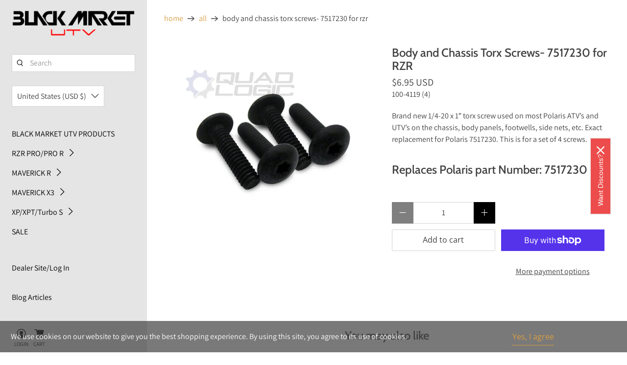

--- FILE ---
content_type: text/javascript; charset=utf-8
request_url: https://blackmarketutv.com/products/rzr-body-and-chassis-torx-screws-7517230.js
body_size: 353
content:
{"id":9130095182105,"title":"Body and Chassis Torx Screws- 7517230 for RZR","handle":"rzr-body-and-chassis-torx-screws-7517230","description":"\u003cp\u003eBrand new 1\/4-20 x 1″ torx screw used on most Polaris ATV’s and UTV’s on the chassis, body panels, footwells, side nets, etc. Exact replacement for Polaris 7517230. This is for a set of 4 screws.\u003c\/p\u003e\n\u003ch3\u003eReplaces Polaris part Number: 7517230\u003c\/h3\u003e","published_at":"2024-03-05T04:30:32-07:00","created_at":"2024-03-05T04:30:32-07:00","vendor":"Quad-Logic","type":"Screws","tags":["Chassis","Quad-Logic","RZR 1000"],"price":695,"price_min":695,"price_max":695,"available":true,"price_varies":false,"compare_at_price":null,"compare_at_price_min":0,"compare_at_price_max":0,"compare_at_price_varies":false,"variants":[{"id":48086891757849,"title":"Default Title","option1":"Default Title","option2":null,"option3":null,"sku":"100-4119 (4)","requires_shipping":true,"taxable":true,"featured_image":null,"available":true,"name":"Body and Chassis Torx Screws- 7517230 for RZR","public_title":null,"options":["Default Title"],"price":695,"weight":85,"compare_at_price":null,"inventory_management":null,"barcode":null,"requires_selling_plan":false,"selling_plan_allocations":[]}],"images":["\/\/cdn.shopify.com\/s\/files\/1\/0182\/2942\/8308\/files\/100-4119.jpg?v=1709638235"],"featured_image":"\/\/cdn.shopify.com\/s\/files\/1\/0182\/2942\/8308\/files\/100-4119.jpg?v=1709638235","options":[{"name":"Title","position":1,"values":["Default Title"]}],"url":"\/products\/rzr-body-and-chassis-torx-screws-7517230","media":[{"alt":"RZR Body and Chassis Torx Screws- 7517230","id":37132745900313,"position":1,"preview_image":{"aspect_ratio":1.1,"height":1080,"width":1188,"src":"https:\/\/cdn.shopify.com\/s\/files\/1\/0182\/2942\/8308\/files\/100-4119.jpg?v=1709638235"},"aspect_ratio":1.1,"height":1080,"media_type":"image","src":"https:\/\/cdn.shopify.com\/s\/files\/1\/0182\/2942\/8308\/files\/100-4119.jpg?v=1709638235","width":1188}],"requires_selling_plan":false,"selling_plan_groups":[]}